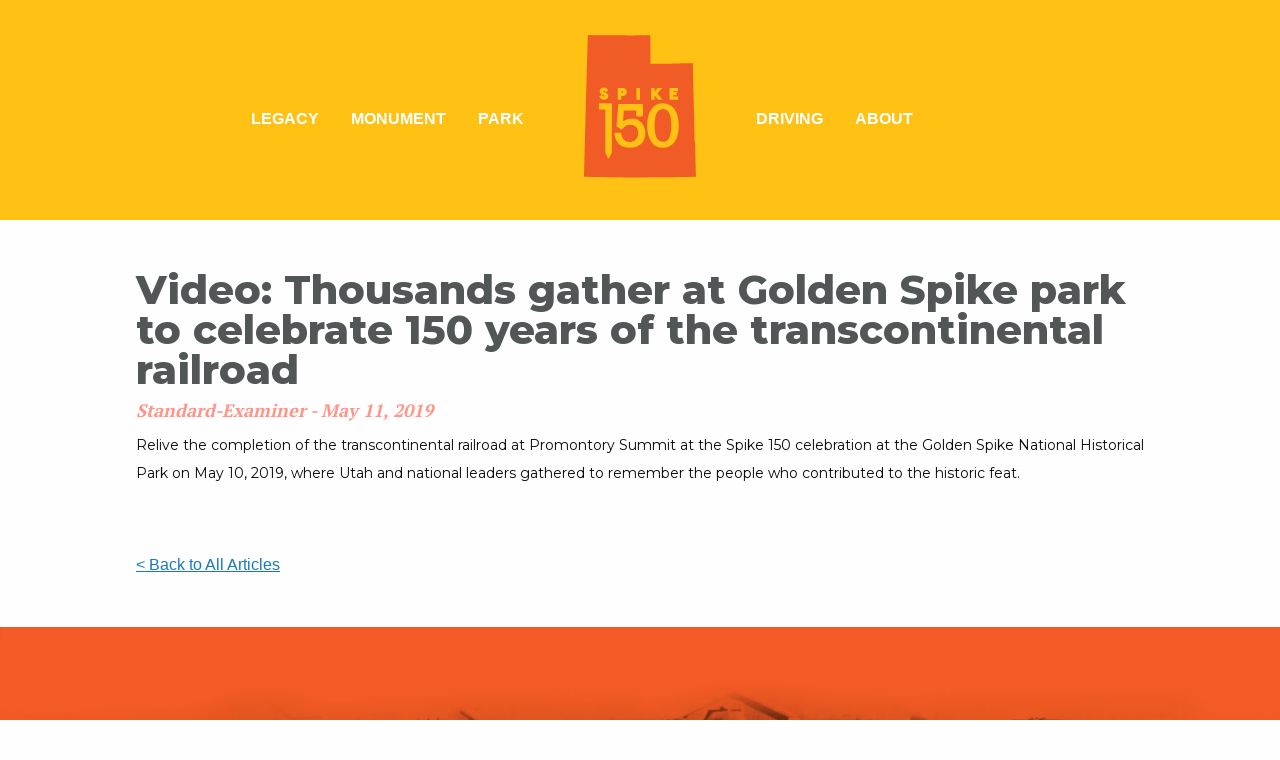

--- FILE ---
content_type: text/html; charset=UTF-8
request_url: https://spike150.org/video-thousands-gather-at-golden-spike-park-to-celebrate-150-years-of-the-transcontinental-railroad/
body_size: 8851
content:
<!doctype html>
<html class="no-js" dir="ltr" lang="en-US" prefix="og: https://ogp.me/ns#" >
	<head>
		<meta charset="UTF-8" />
		<meta name="viewport" content="width=device-width, initial-scale=1.0" />
		<meta name="google-site-verification" content="b3G5WWjoE0xXn_Z1LIqe7VlnkZ572nM-yBnPfvb8PZA" />
		<link href="https://fonts.googleapis.com/css?family=PT+Serif:400,700" rel="stylesheet">
		<link href="https://fonts.googleapis.com/css?family=Montserrat:400,600,800" rel="stylesheet">
		<link rel="stylesheet" href="https://use.fontawesome.com/releases/v5.0.12/css/all.css" integrity="sha384-G0fIWCsCzJIMAVNQPfjH08cyYaUtMwjJwqiRKxxE/rx96Uroj1BtIQ6MLJuheaO9" crossorigin="anonymous">
		<link rel="stylesheet" type="text/css" href="//cdn.jsdelivr.net/npm/slick-carousel@1.8.1/slick/slick.css"/>
		<link rel="stylesheet" type="text/css" href="https://cdnjs.cloudflare.com/ajax/libs/slick-carousel/1.9.0/slick-theme.min.css"/>
		<!-- Global site tag (gtag.js) - Google Analytics -->
		<script async src="https://www.googletagmanager.com/gtag/js?id=UA-118960649-1"></script>
		<script>
		  window.dataLayer = window.dataLayer || [];
		  function gtag(){dataLayer.push(arguments);}
		  gtag('js', new Date());

		  gtag('config', 'UA-118960649-1');
		</script>
		<script type="text/javascript">var ssaUrl = ('https:' == document.location.protocol ? 'https://' : 'http://') + 'pixel-a.basis.net/iap/6f4eb502b046c2b1';new Image().src = ssaUrl; (function(d) { var syncUrl = ('https:' == document.location.protocol ? 'https://' : 'http://') + 'pixel-a.basis.net/dmp/asyncPixelSync'; var iframe = d.createElement('iframe'); (iframe.frameElement || iframe).style.cssText = "width: 0; height: 0; border: 0;"; iframe.src = "javascript:false"; d.body.appendChild(iframe); var doc = iframe.contentWindow.document; doc.open().write('<body data-rsssl=1 onload="window.location.href=\''+syncUrl+'\'">'); doc.close(); })(document); </script>

		<!-- Facebook Pixel Code -->
		<script>
		!function(f,b,e,v,n,t,s){if(f.fbq)return;n=f.fbq=function(){n.callMethod?
		n.callMethod.apply(n,arguments):n.queue.push(arguments)};if(!f._fbq)f._fbq=n;
		n.push=n;n.loaded=!0;n.version='2.0';n.queue=[];t=b.createElement(e);t.async=!0;
		t.src=v;s=b.getElementsByTagName(e)[0];s.parentNode.insertBefore(t,s)}(window,
		document,'script','https://connect.facebook.net/en_US/fbevents.js');
		fbq('init', '377982626327264');
		fbq('track', 'PageView');
		</script>
		<noscript><img height="1" width="1" style="display:none"
		src="https://www.facebook.com/tr?id=377982626327264&ev=PageView&noscript=1"
		/></noscript>
		<!-- DO NOT MODIFY -->
		<!-- End Facebook Pixel Code -->
		<title>Video: Thousands gather at Golden Spike park to celebrate 150 years of the transcontinental railroad | Spike 150</title>

		<!-- All in One SEO 4.9.1.1 - aioseo.com -->
	<meta name="robots" content="max-image-preview:large" />
	<meta name="author" content="redirect"/>
	<link rel="canonical" href="https://spike150.org/video-thousands-gather-at-golden-spike-park-to-celebrate-150-years-of-the-transcontinental-railroad/" />
	<meta name="generator" content="All in One SEO (AIOSEO) 4.9.1.1" />
		<meta property="og:locale" content="en_US" />
		<meta property="og:site_name" content="Spike 150 | Utah’s Celebration of the 150th Anniversary of the Transcontinental Railroad" />
		<meta property="og:type" content="article" />
		<meta property="og:title" content="Video: Thousands gather at Golden Spike park to celebrate 150 years of the transcontinental railroad | Spike 150" />
		<meta property="og:url" content="https://spike150.org/video-thousands-gather-at-golden-spike-park-to-celebrate-150-years-of-the-transcontinental-railroad/" />
		<meta property="article:published_time" content="2019-05-11T20:28:27+00:00" />
		<meta property="article:modified_time" content="2019-05-13T22:47:18+00:00" />
		<meta name="twitter:card" content="summary" />
		<meta name="twitter:title" content="Video: Thousands gather at Golden Spike park to celebrate 150 years of the transcontinental railroad | Spike 150" />
		<script type="application/ld+json" class="aioseo-schema">
			{"@context":"https:\/\/schema.org","@graph":[{"@type":"Article","@id":"https:\/\/spike150.org\/video-thousands-gather-at-golden-spike-park-to-celebrate-150-years-of-the-transcontinental-railroad\/#article","name":"Video: Thousands gather at Golden Spike park to celebrate 150 years of the transcontinental railroad | Spike 150","headline":"Video: Thousands gather at Golden Spike park to celebrate 150 years of the transcontinental railroad","author":{"@id":"https:\/\/spike150.org\/author\/redirect\/#author"},"publisher":{"@id":"https:\/\/spike150.org\/#organization"},"datePublished":"2019-05-11T20:28:27+00:00","dateModified":"2019-05-13T22:47:18+00:00","inLanguage":"en-US","mainEntityOfPage":{"@id":"https:\/\/spike150.org\/video-thousands-gather-at-golden-spike-park-to-celebrate-150-years-of-the-transcontinental-railroad\/#webpage"},"isPartOf":{"@id":"https:\/\/spike150.org\/video-thousands-gather-at-golden-spike-park-to-celebrate-150-years-of-the-transcontinental-railroad\/#webpage"},"articleSection":"Uncategorized"},{"@type":"BreadcrumbList","@id":"https:\/\/spike150.org\/video-thousands-gather-at-golden-spike-park-to-celebrate-150-years-of-the-transcontinental-railroad\/#breadcrumblist","itemListElement":[{"@type":"ListItem","@id":"https:\/\/spike150.org#listItem","position":1,"name":"Home","item":"https:\/\/spike150.org","nextItem":{"@type":"ListItem","@id":"https:\/\/spike150.org\/category\/uncategorized\/#listItem","name":"Uncategorized"}},{"@type":"ListItem","@id":"https:\/\/spike150.org\/category\/uncategorized\/#listItem","position":2,"name":"Uncategorized","item":"https:\/\/spike150.org\/category\/uncategorized\/","nextItem":{"@type":"ListItem","@id":"https:\/\/spike150.org\/video-thousands-gather-at-golden-spike-park-to-celebrate-150-years-of-the-transcontinental-railroad\/#listItem","name":"Video: Thousands gather at Golden Spike park to celebrate 150 years of the transcontinental railroad"},"previousItem":{"@type":"ListItem","@id":"https:\/\/spike150.org#listItem","name":"Home"}},{"@type":"ListItem","@id":"https:\/\/spike150.org\/video-thousands-gather-at-golden-spike-park-to-celebrate-150-years-of-the-transcontinental-railroad\/#listItem","position":3,"name":"Video: Thousands gather at Golden Spike park to celebrate 150 years of the transcontinental railroad","previousItem":{"@type":"ListItem","@id":"https:\/\/spike150.org\/category\/uncategorized\/#listItem","name":"Uncategorized"}}]},{"@type":"Organization","@id":"https:\/\/spike150.org\/#organization","name":"Spike 150","description":"Utah\u2019s Celebration of the 150th Anniversary of the Transcontinental Railroad","url":"https:\/\/spike150.org\/"},{"@type":"Person","@id":"https:\/\/spike150.org\/author\/redirect\/#author","url":"https:\/\/spike150.org\/author\/redirect\/","name":"redirect","image":{"@type":"ImageObject","@id":"https:\/\/spike150.org\/video-thousands-gather-at-golden-spike-park-to-celebrate-150-years-of-the-transcontinental-railroad\/#authorImage","url":"https:\/\/secure.gravatar.com\/avatar\/2bcfa72efc78ea82df72be9b5cd7c2358b7d9214d4719b21ff21bbaf7c82adb0?s=96&d=mm&r=g","width":96,"height":96,"caption":"redirect"}},{"@type":"WebPage","@id":"https:\/\/spike150.org\/video-thousands-gather-at-golden-spike-park-to-celebrate-150-years-of-the-transcontinental-railroad\/#webpage","url":"https:\/\/spike150.org\/video-thousands-gather-at-golden-spike-park-to-celebrate-150-years-of-the-transcontinental-railroad\/","name":"Video: Thousands gather at Golden Spike park to celebrate 150 years of the transcontinental railroad | Spike 150","inLanguage":"en-US","isPartOf":{"@id":"https:\/\/spike150.org\/#website"},"breadcrumb":{"@id":"https:\/\/spike150.org\/video-thousands-gather-at-golden-spike-park-to-celebrate-150-years-of-the-transcontinental-railroad\/#breadcrumblist"},"author":{"@id":"https:\/\/spike150.org\/author\/redirect\/#author"},"creator":{"@id":"https:\/\/spike150.org\/author\/redirect\/#author"},"datePublished":"2019-05-11T20:28:27+00:00","dateModified":"2019-05-13T22:47:18+00:00"},{"@type":"WebSite","@id":"https:\/\/spike150.org\/#website","url":"https:\/\/spike150.org\/","name":"Spike 150","description":"Utah\u2019s Celebration of the 150th Anniversary of the Transcontinental Railroad","inLanguage":"en-US","publisher":{"@id":"https:\/\/spike150.org\/#organization"}}]}
		</script>
		<!-- All in One SEO -->

<link rel='dns-prefetch' href='//ajax.googleapis.com' />
<link rel="alternate" title="oEmbed (JSON)" type="application/json+oembed" href="https://spike150.org/wp-json/oembed/1.0/embed?url=https%3A%2F%2Fspike150.org%2Fvideo-thousands-gather-at-golden-spike-park-to-celebrate-150-years-of-the-transcontinental-railroad%2F" />
<link rel="alternate" title="oEmbed (XML)" type="text/xml+oembed" href="https://spike150.org/wp-json/oembed/1.0/embed?url=https%3A%2F%2Fspike150.org%2Fvideo-thousands-gather-at-golden-spike-park-to-celebrate-150-years-of-the-transcontinental-railroad%2F&#038;format=xml" />
<style id='wp-img-auto-sizes-contain-inline-css' type='text/css'>
img:is([sizes=auto i],[sizes^="auto," i]){contain-intrinsic-size:3000px 1500px}
/*# sourceURL=wp-img-auto-sizes-contain-inline-css */
</style>
<style id='wp-block-library-inline-css' type='text/css'>
:root{--wp-block-synced-color:#7a00df;--wp-block-synced-color--rgb:122,0,223;--wp-bound-block-color:var(--wp-block-synced-color);--wp-editor-canvas-background:#ddd;--wp-admin-theme-color:#007cba;--wp-admin-theme-color--rgb:0,124,186;--wp-admin-theme-color-darker-10:#006ba1;--wp-admin-theme-color-darker-10--rgb:0,107,160.5;--wp-admin-theme-color-darker-20:#005a87;--wp-admin-theme-color-darker-20--rgb:0,90,135;--wp-admin-border-width-focus:2px}@media (min-resolution:192dpi){:root{--wp-admin-border-width-focus:1.5px}}.wp-element-button{cursor:pointer}:root .has-very-light-gray-background-color{background-color:#eee}:root .has-very-dark-gray-background-color{background-color:#313131}:root .has-very-light-gray-color{color:#eee}:root .has-very-dark-gray-color{color:#313131}:root .has-vivid-green-cyan-to-vivid-cyan-blue-gradient-background{background:linear-gradient(135deg,#00d084,#0693e3)}:root .has-purple-crush-gradient-background{background:linear-gradient(135deg,#34e2e4,#4721fb 50%,#ab1dfe)}:root .has-hazy-dawn-gradient-background{background:linear-gradient(135deg,#faaca8,#dad0ec)}:root .has-subdued-olive-gradient-background{background:linear-gradient(135deg,#fafae1,#67a671)}:root .has-atomic-cream-gradient-background{background:linear-gradient(135deg,#fdd79a,#004a59)}:root .has-nightshade-gradient-background{background:linear-gradient(135deg,#330968,#31cdcf)}:root .has-midnight-gradient-background{background:linear-gradient(135deg,#020381,#2874fc)}:root{--wp--preset--font-size--normal:16px;--wp--preset--font-size--huge:42px}.has-regular-font-size{font-size:1em}.has-larger-font-size{font-size:2.625em}.has-normal-font-size{font-size:var(--wp--preset--font-size--normal)}.has-huge-font-size{font-size:var(--wp--preset--font-size--huge)}.has-text-align-center{text-align:center}.has-text-align-left{text-align:left}.has-text-align-right{text-align:right}.has-fit-text{white-space:nowrap!important}#end-resizable-editor-section{display:none}.aligncenter{clear:both}.items-justified-left{justify-content:flex-start}.items-justified-center{justify-content:center}.items-justified-right{justify-content:flex-end}.items-justified-space-between{justify-content:space-between}.screen-reader-text{border:0;clip-path:inset(50%);height:1px;margin:-1px;overflow:hidden;padding:0;position:absolute;width:1px;word-wrap:normal!important}.screen-reader-text:focus{background-color:#ddd;clip-path:none;color:#444;display:block;font-size:1em;height:auto;left:5px;line-height:normal;padding:15px 23px 14px;text-decoration:none;top:5px;width:auto;z-index:100000}html :where(.has-border-color){border-style:solid}html :where([style*=border-top-color]){border-top-style:solid}html :where([style*=border-right-color]){border-right-style:solid}html :where([style*=border-bottom-color]){border-bottom-style:solid}html :where([style*=border-left-color]){border-left-style:solid}html :where([style*=border-width]){border-style:solid}html :where([style*=border-top-width]){border-top-style:solid}html :where([style*=border-right-width]){border-right-style:solid}html :where([style*=border-bottom-width]){border-bottom-style:solid}html :where([style*=border-left-width]){border-left-style:solid}html :where(img[class*=wp-image-]){height:auto;max-width:100%}:where(figure){margin:0 0 1em}html :where(.is-position-sticky){--wp-admin--admin-bar--position-offset:var(--wp-admin--admin-bar--height,0px)}@media screen and (max-width:600px){html :where(.is-position-sticky){--wp-admin--admin-bar--position-offset:0px}}

/*# sourceURL=wp-block-library-inline-css */
</style><style id='wp-block-paragraph-inline-css' type='text/css'>
.is-small-text{font-size:.875em}.is-regular-text{font-size:1em}.is-large-text{font-size:2.25em}.is-larger-text{font-size:3em}.has-drop-cap:not(:focus):first-letter{float:left;font-size:8.4em;font-style:normal;font-weight:100;line-height:.68;margin:.05em .1em 0 0;text-transform:uppercase}body.rtl .has-drop-cap:not(:focus):first-letter{float:none;margin-left:.1em}p.has-drop-cap.has-background{overflow:hidden}:root :where(p.has-background){padding:1.25em 2.375em}:where(p.has-text-color:not(.has-link-color)) a{color:inherit}p.has-text-align-left[style*="writing-mode:vertical-lr"],p.has-text-align-right[style*="writing-mode:vertical-rl"]{rotate:180deg}
/*# sourceURL=https://spike150.org/wp-includes/blocks/paragraph/style.min.css */
</style>
<style id='global-styles-inline-css' type='text/css'>
:root{--wp--preset--aspect-ratio--square: 1;--wp--preset--aspect-ratio--4-3: 4/3;--wp--preset--aspect-ratio--3-4: 3/4;--wp--preset--aspect-ratio--3-2: 3/2;--wp--preset--aspect-ratio--2-3: 2/3;--wp--preset--aspect-ratio--16-9: 16/9;--wp--preset--aspect-ratio--9-16: 9/16;--wp--preset--color--black: #000000;--wp--preset--color--cyan-bluish-gray: #abb8c3;--wp--preset--color--white: #ffffff;--wp--preset--color--pale-pink: #f78da7;--wp--preset--color--vivid-red: #cf2e2e;--wp--preset--color--luminous-vivid-orange: #ff6900;--wp--preset--color--luminous-vivid-amber: #fcb900;--wp--preset--color--light-green-cyan: #7bdcb5;--wp--preset--color--vivid-green-cyan: #00d084;--wp--preset--color--pale-cyan-blue: #8ed1fc;--wp--preset--color--vivid-cyan-blue: #0693e3;--wp--preset--color--vivid-purple: #9b51e0;--wp--preset--gradient--vivid-cyan-blue-to-vivid-purple: linear-gradient(135deg,rgb(6,147,227) 0%,rgb(155,81,224) 100%);--wp--preset--gradient--light-green-cyan-to-vivid-green-cyan: linear-gradient(135deg,rgb(122,220,180) 0%,rgb(0,208,130) 100%);--wp--preset--gradient--luminous-vivid-amber-to-luminous-vivid-orange: linear-gradient(135deg,rgb(252,185,0) 0%,rgb(255,105,0) 100%);--wp--preset--gradient--luminous-vivid-orange-to-vivid-red: linear-gradient(135deg,rgb(255,105,0) 0%,rgb(207,46,46) 100%);--wp--preset--gradient--very-light-gray-to-cyan-bluish-gray: linear-gradient(135deg,rgb(238,238,238) 0%,rgb(169,184,195) 100%);--wp--preset--gradient--cool-to-warm-spectrum: linear-gradient(135deg,rgb(74,234,220) 0%,rgb(151,120,209) 20%,rgb(207,42,186) 40%,rgb(238,44,130) 60%,rgb(251,105,98) 80%,rgb(254,248,76) 100%);--wp--preset--gradient--blush-light-purple: linear-gradient(135deg,rgb(255,206,236) 0%,rgb(152,150,240) 100%);--wp--preset--gradient--blush-bordeaux: linear-gradient(135deg,rgb(254,205,165) 0%,rgb(254,45,45) 50%,rgb(107,0,62) 100%);--wp--preset--gradient--luminous-dusk: linear-gradient(135deg,rgb(255,203,112) 0%,rgb(199,81,192) 50%,rgb(65,88,208) 100%);--wp--preset--gradient--pale-ocean: linear-gradient(135deg,rgb(255,245,203) 0%,rgb(182,227,212) 50%,rgb(51,167,181) 100%);--wp--preset--gradient--electric-grass: linear-gradient(135deg,rgb(202,248,128) 0%,rgb(113,206,126) 100%);--wp--preset--gradient--midnight: linear-gradient(135deg,rgb(2,3,129) 0%,rgb(40,116,252) 100%);--wp--preset--font-size--small: 13px;--wp--preset--font-size--medium: 20px;--wp--preset--font-size--large: 36px;--wp--preset--font-size--x-large: 42px;--wp--preset--spacing--20: 0.44rem;--wp--preset--spacing--30: 0.67rem;--wp--preset--spacing--40: 1rem;--wp--preset--spacing--50: 1.5rem;--wp--preset--spacing--60: 2.25rem;--wp--preset--spacing--70: 3.38rem;--wp--preset--spacing--80: 5.06rem;--wp--preset--shadow--natural: 6px 6px 9px rgba(0, 0, 0, 0.2);--wp--preset--shadow--deep: 12px 12px 50px rgba(0, 0, 0, 0.4);--wp--preset--shadow--sharp: 6px 6px 0px rgba(0, 0, 0, 0.2);--wp--preset--shadow--outlined: 6px 6px 0px -3px rgb(255, 255, 255), 6px 6px rgb(0, 0, 0);--wp--preset--shadow--crisp: 6px 6px 0px rgb(0, 0, 0);}:where(.is-layout-flex){gap: 0.5em;}:where(.is-layout-grid){gap: 0.5em;}body .is-layout-flex{display: flex;}.is-layout-flex{flex-wrap: wrap;align-items: center;}.is-layout-flex > :is(*, div){margin: 0;}body .is-layout-grid{display: grid;}.is-layout-grid > :is(*, div){margin: 0;}:where(.wp-block-columns.is-layout-flex){gap: 2em;}:where(.wp-block-columns.is-layout-grid){gap: 2em;}:where(.wp-block-post-template.is-layout-flex){gap: 1.25em;}:where(.wp-block-post-template.is-layout-grid){gap: 1.25em;}.has-black-color{color: var(--wp--preset--color--black) !important;}.has-cyan-bluish-gray-color{color: var(--wp--preset--color--cyan-bluish-gray) !important;}.has-white-color{color: var(--wp--preset--color--white) !important;}.has-pale-pink-color{color: var(--wp--preset--color--pale-pink) !important;}.has-vivid-red-color{color: var(--wp--preset--color--vivid-red) !important;}.has-luminous-vivid-orange-color{color: var(--wp--preset--color--luminous-vivid-orange) !important;}.has-luminous-vivid-amber-color{color: var(--wp--preset--color--luminous-vivid-amber) !important;}.has-light-green-cyan-color{color: var(--wp--preset--color--light-green-cyan) !important;}.has-vivid-green-cyan-color{color: var(--wp--preset--color--vivid-green-cyan) !important;}.has-pale-cyan-blue-color{color: var(--wp--preset--color--pale-cyan-blue) !important;}.has-vivid-cyan-blue-color{color: var(--wp--preset--color--vivid-cyan-blue) !important;}.has-vivid-purple-color{color: var(--wp--preset--color--vivid-purple) !important;}.has-black-background-color{background-color: var(--wp--preset--color--black) !important;}.has-cyan-bluish-gray-background-color{background-color: var(--wp--preset--color--cyan-bluish-gray) !important;}.has-white-background-color{background-color: var(--wp--preset--color--white) !important;}.has-pale-pink-background-color{background-color: var(--wp--preset--color--pale-pink) !important;}.has-vivid-red-background-color{background-color: var(--wp--preset--color--vivid-red) !important;}.has-luminous-vivid-orange-background-color{background-color: var(--wp--preset--color--luminous-vivid-orange) !important;}.has-luminous-vivid-amber-background-color{background-color: var(--wp--preset--color--luminous-vivid-amber) !important;}.has-light-green-cyan-background-color{background-color: var(--wp--preset--color--light-green-cyan) !important;}.has-vivid-green-cyan-background-color{background-color: var(--wp--preset--color--vivid-green-cyan) !important;}.has-pale-cyan-blue-background-color{background-color: var(--wp--preset--color--pale-cyan-blue) !important;}.has-vivid-cyan-blue-background-color{background-color: var(--wp--preset--color--vivid-cyan-blue) !important;}.has-vivid-purple-background-color{background-color: var(--wp--preset--color--vivid-purple) !important;}.has-black-border-color{border-color: var(--wp--preset--color--black) !important;}.has-cyan-bluish-gray-border-color{border-color: var(--wp--preset--color--cyan-bluish-gray) !important;}.has-white-border-color{border-color: var(--wp--preset--color--white) !important;}.has-pale-pink-border-color{border-color: var(--wp--preset--color--pale-pink) !important;}.has-vivid-red-border-color{border-color: var(--wp--preset--color--vivid-red) !important;}.has-luminous-vivid-orange-border-color{border-color: var(--wp--preset--color--luminous-vivid-orange) !important;}.has-luminous-vivid-amber-border-color{border-color: var(--wp--preset--color--luminous-vivid-amber) !important;}.has-light-green-cyan-border-color{border-color: var(--wp--preset--color--light-green-cyan) !important;}.has-vivid-green-cyan-border-color{border-color: var(--wp--preset--color--vivid-green-cyan) !important;}.has-pale-cyan-blue-border-color{border-color: var(--wp--preset--color--pale-cyan-blue) !important;}.has-vivid-cyan-blue-border-color{border-color: var(--wp--preset--color--vivid-cyan-blue) !important;}.has-vivid-purple-border-color{border-color: var(--wp--preset--color--vivid-purple) !important;}.has-vivid-cyan-blue-to-vivid-purple-gradient-background{background: var(--wp--preset--gradient--vivid-cyan-blue-to-vivid-purple) !important;}.has-light-green-cyan-to-vivid-green-cyan-gradient-background{background: var(--wp--preset--gradient--light-green-cyan-to-vivid-green-cyan) !important;}.has-luminous-vivid-amber-to-luminous-vivid-orange-gradient-background{background: var(--wp--preset--gradient--luminous-vivid-amber-to-luminous-vivid-orange) !important;}.has-luminous-vivid-orange-to-vivid-red-gradient-background{background: var(--wp--preset--gradient--luminous-vivid-orange-to-vivid-red) !important;}.has-very-light-gray-to-cyan-bluish-gray-gradient-background{background: var(--wp--preset--gradient--very-light-gray-to-cyan-bluish-gray) !important;}.has-cool-to-warm-spectrum-gradient-background{background: var(--wp--preset--gradient--cool-to-warm-spectrum) !important;}.has-blush-light-purple-gradient-background{background: var(--wp--preset--gradient--blush-light-purple) !important;}.has-blush-bordeaux-gradient-background{background: var(--wp--preset--gradient--blush-bordeaux) !important;}.has-luminous-dusk-gradient-background{background: var(--wp--preset--gradient--luminous-dusk) !important;}.has-pale-ocean-gradient-background{background: var(--wp--preset--gradient--pale-ocean) !important;}.has-electric-grass-gradient-background{background: var(--wp--preset--gradient--electric-grass) !important;}.has-midnight-gradient-background{background: var(--wp--preset--gradient--midnight) !important;}.has-small-font-size{font-size: var(--wp--preset--font-size--small) !important;}.has-medium-font-size{font-size: var(--wp--preset--font-size--medium) !important;}.has-large-font-size{font-size: var(--wp--preset--font-size--large) !important;}.has-x-large-font-size{font-size: var(--wp--preset--font-size--x-large) !important;}
/*# sourceURL=global-styles-inline-css */
</style>

<style id='classic-theme-styles-inline-css' type='text/css'>
/*! This file is auto-generated */
.wp-block-button__link{color:#fff;background-color:#32373c;border-radius:9999px;box-shadow:none;text-decoration:none;padding:calc(.667em + 2px) calc(1.333em + 2px);font-size:1.125em}.wp-block-file__button{background:#32373c;color:#fff;text-decoration:none}
/*# sourceURL=/wp-includes/css/classic-themes.min.css */
</style>
<link rel='stylesheet' id='the-countdown-pro-css' href='https://spike150.org/wp-content/plugins/the-countdown-pro/css/countdown.css?ver=2.1.0' type='text/css' media='all' />
<link rel='stylesheet' id='main-stylesheet-css' href='https://spike150.org/wp-content/themes/spike/dist/assets/css/app.css?ver=2.10.27' type='text/css' media='all' />
<link rel='stylesheet' id='jquery-lazyloadxt-spinner-css-css' href='//spike150.org/wp-content/plugins/a3-lazy-load/assets/css/jquery.lazyloadxt.spinner.css?ver=6.9' type='text/css' media='all' />
<link rel='stylesheet' id='a3a3_lazy_load-css' href='//spike150.org/wp-content/uploads/sass/a3_lazy_load.min.css?ver=1526314136' type='text/css' media='all' />
<script type="text/javascript" src="https://ajax.googleapis.com/ajax/libs/jquery/3.2.1/jquery.min.js?ver=3.2.1" id="jquery-js"></script>
<script type="text/javascript" id="the-countdown-pro-js-extra">
/* <![CDATA[ */
var tcp = {"nonce":"a3f2d9c7ef","action":"server_sync","ajaxurl":"https://spike150.org/wp-admin/admin-ajax.php"};
//# sourceURL=the-countdown-pro-js-extra
/* ]]> */
</script>
<script type="text/javascript" src="https://spike150.org/wp-content/plugins/the-countdown-pro/js/jquery.countdown.min.js?ver=2.0.0" id="the-countdown-pro-js"></script>
<link rel="https://api.w.org/" href="https://spike150.org/wp-json/" /><link rel="alternate" title="JSON" type="application/json" href="https://spike150.org/wp-json/wp/v2/posts/3838" /><link rel="icon" href="https://spike150.org/wp-content/uploads/2018/05/cropped-apple-icon-180x180-32x32.png" sizes="32x32" />
<link rel="icon" href="https://spike150.org/wp-content/uploads/2018/05/cropped-apple-icon-180x180-192x192.png" sizes="192x192" />
<link rel="apple-touch-icon" href="https://spike150.org/wp-content/uploads/2018/05/cropped-apple-icon-180x180-180x180.png" />
<meta name="msapplication-TileImage" content="https://spike150.org/wp-content/uploads/2018/05/cropped-apple-icon-180x180-270x270.png" />
	</head>
	<body data-rsssl=1 class="wp-singular post-template-default single single-post postid-3838 single-format-standard wp-theme-spike topbar">

		<header class="site-header" role="banner">
			<a href="https://spike150.org"><img src="https://spike150.org/wp-content/uploads/2018/04/Logo.png" id="logo" alt="Spike 150"></a>
			<div class="toggle-menu">
				<div class="menu-toggle-container">
					<div id="menu-toggle-slide" class="closed hide-for-large">
						<span id="menu-open">Menu</span><br />
						<span id="menu-close">Close</span>
					</div>
				</div>
			</div>
			<div class="grid-x">
				<div class="small-6 large-6 cell">
					 <ul class="dropdown menu menu-left show-for-large" data-dropdown-menu>

						 						 	
								
									<li><a href="/legacy/" target="">legacy</a></li>

								

						 	
								
									<li><a href="/the-golden-spike-monument-by-douwe-blumberg/" target="">Monument</a></li>

								

						 	
								
									<li><a href="/park/" target="">Park</a></li>

								

						 							 					 </ul>
				</div>
				<div class="small-6 large-6 cell">
					<ul class="dropdown menu menu-right show-for-large" data-dropdown-menu>
					 					 	
							
								<li><a href="/driving" target="_self">Driving</a></li>

							

					 	
							
								<li><a href="/about" target="_self">About</a></li>

							

					 						 					</ul>
				</div>
			</div>
		</header>

		<div class="nav-overlay">
			<ul id="menu-secondary-menu" class="no-bullet menu align-center"><li id="menu-item-4488" class="menu-item menu-item-type-post_type menu-item-object-page menu-item-4488"><a href="https://spike150.org/legacy/">Legacy</a></li>
<li id="menu-item-4489" class="menu-item menu-item-type-post_type menu-item-object-page menu-item-4489"><a href="https://spike150.org/the-golden-spike-monument-by-douwe-blumberg/">Monument</a></li>
<li id="menu-item-4729" class="menu-item menu-item-type-post_type menu-item-object-page menu-item-4729"><a href="https://spike150.org/park/">Park</a></li>
<li id="menu-item-4609" class="menu-item menu-item-type-post_type menu-item-object-page menu-item-4609"><a href="https://spike150.org/driving/">Driving</a></li>
<li id="menu-item-4577" class="menu-item menu-item-type-post_type menu-item-object-page menu-item-4577"><a href="https://spike150.org/about/">About</a></li>
</ul>			 <img class="full-width banner show-for-large" src="https://spike150.org/wp-content/uploads/2018/05/spike150_southern_utah_nav.jpg" alt="Nav Banner">
		</div>

<header class="single-news-top" role="banner">
	<div class="grid-container">
		<div class="grid-x grid-padding-x">
			<div class="small-12 intro">
			</div>
		</div>
	</div>
</header>

<section id="posts">
	<div class="grid-container">
		<div class="grid-x grid-padding-x">
			<div class="small-12 cell">
																					<h2>Video: Thousands gather at Golden Spike park to celebrate 150 years of the transcontinental railroad</h2>
							<h5>Standard-Examiner - May 11, 2019</h5>
							
<p>Relive the completion of the transcontinental railroad at Promontory Summit at the Spike 150 celebration at the Golden Spike National Historical Park on May 10, 2019, where Utah and national leaders gathered to remember the people who contributed to the historic feat.</p>
							<a style="display: inline-block; margin-top: 50px;" href="https://spike150.org/news">&lt;&nbsp;Back to All Articles</a>
										 			</div>
		</div>
	</div>
</section>






  <!-- REMOVED Home > Bottom Promotion Space -->

	<!-- <div class="grid-container " >
		<div class="grid-x grid-padding-x">
														
			<a  href="https://www.up.com/goldenspike/index.html"><img src="https://spike150.org/wp-content/uploads/2019/02/unionpacific.png" alt="Footer Banner" style="margin-left: auto; margin-right: auto; display: block; margin-top: 50px; margin-bottom: 50px;" /></a>
		</div>
	</div> -->

  <!-- REMOVED Home > Join Us Form -->

	<!-- <section class="sign-up" id="sign-up">
		<div class="grid-container">
			<div class="grid-x">
				<div class="small-12 cell">
					<div class="form-container">
						<h4>Join the Spike 150 list to get Transcontinental Railroad 150th Celebration activity and event updates.</h4>
						
					</div>
				</div>
			</div>
		</div>
	</section> -->

	<div class="grid-x ">
		<div class="small-12 cell">
			<img src="https://spike150.org/wp-content/uploads/2018/05/spike150_trainyard_newsletter_footer.jpg" alt="Footer Banner Image" class="full-width">
		</div>
	</div>


<footer>
  <img src="https://spike150.org/wp-content/uploads/2018/05/FooterLogo.png" alt="Spike 150">
  <ul id="menu-secondary-menu-1" class="menu align-center"><li class="menu-item menu-item-type-post_type menu-item-object-page menu-item-4488"><a href="https://spike150.org/legacy/">Legacy</a></li>
<li class="menu-item menu-item-type-post_type menu-item-object-page menu-item-4489"><a href="https://spike150.org/the-golden-spike-monument-by-douwe-blumberg/">Monument</a></li>
<li class="menu-item menu-item-type-post_type menu-item-object-page menu-item-4729"><a href="https://spike150.org/park/">Park</a></li>
<li class="menu-item menu-item-type-post_type menu-item-object-page menu-item-4609"><a href="https://spike150.org/driving/">Driving</a></li>
<li class="menu-item menu-item-type-post_type menu-item-object-page menu-item-4577"><a href="https://spike150.org/about/">About</a></li>
</ul>
  <!-- REMOVED Home > Contace Info > Twitter & Instagram -->
	<p style="text-align: center; color: white; font-size: 30px; margin: 20px 0;">
		<a style="color: white; margin: 0 10px;" href="https://www.facebook.com/Spike150Utah" target="_blank"><i class="fab fa-facebook-square"></i></a>
		<a style="color: white; margin: 0 10px;" href="https://www.instagram.com/Spike150Utah" target="_blank"><i class="fab fa-instagram"></i></a>
		<!-- <a style="color: white; margin: 0 10px;" href="https://twitter.com/Spike150U" target="_blank"><i class="fab fa-twitter-square"></i></a> -->
	</p>

  <p style="text-align: center"><strong>© 2024 Golden Spike Foundation</strong></p>
</footer>
<script type="speculationrules">
{"prefetch":[{"source":"document","where":{"and":[{"href_matches":"/*"},{"not":{"href_matches":["/wp-*.php","/wp-admin/*","/wp-content/uploads/*","/wp-content/*","/wp-content/plugins/*","/wp-content/themes/spike/*","/*\\?(.+)"]}},{"not":{"selector_matches":"a[rel~=\"nofollow\"]"}},{"not":{"selector_matches":".no-prefetch, .no-prefetch a"}}]},"eagerness":"conservative"}]}
</script>
<script type="module"  src="https://spike150.org/wp-content/plugins/all-in-one-seo-pack/dist/Lite/assets/table-of-contents.95d0dfce.js?ver=4.9.1.1" id="aioseo/js/src/vue/standalone/blocks/table-of-contents/frontend.js-js"></script>
<script type="text/javascript" src="https://spike150.org/wp-content/themes/spike/dist/assets/js/app.js?ver=2.10.4" id="foundation-js"></script>
<script type="text/javascript" id="jquery-lazyloadxt-js-extra">
/* <![CDATA[ */
var a3_lazyload_params = {"apply_images":"1","apply_videos":"1"};
//# sourceURL=jquery-lazyloadxt-js-extra
/* ]]> */
</script>
<script type="text/javascript" src="//spike150.org/wp-content/plugins/a3-lazy-load/assets/js/jquery.lazyloadxt.extra.min.js?ver=2.7.6" id="jquery-lazyloadxt-js"></script>
<script type="text/javascript" src="//spike150.org/wp-content/plugins/a3-lazy-load/assets/js/jquery.lazyloadxt.srcset.min.js?ver=2.7.6" id="jquery-lazyloadxt-srcset-js"></script>
<script type="text/javascript" id="jquery-lazyloadxt-extend-js-extra">
/* <![CDATA[ */
var a3_lazyload_extend_params = {"edgeY":"0","horizontal_container_classnames":""};
//# sourceURL=jquery-lazyloadxt-extend-js-extra
/* ]]> */
</script>
<script type="text/javascript" src="//spike150.org/wp-content/plugins/a3-lazy-load/assets/js/jquery.lazyloadxt.extend.js?ver=2.7.6" id="jquery-lazyloadxt-extend-js"></script>
<script defer type="text/javascript" src="https://spike150.org/wp-content/plugins/akismet/_inc/akismet-frontend.js?ver=1704837122" id="akismet-frontend-js"></script>
		<script type="text/javascript">
			(function() {
			var t   = document.createElement( 'script' );
			t.type  = 'text/javascript';
			t.async = true;
			t.id    = 'gauges-tracker';
			t.setAttribute( 'data-site-id', '68e542e3b3732d2c86427db9' );
			t.src = '//secure.gaug.es/track.js';
			var s = document.getElementsByTagName( 'script' )[0];
			s.parentNode.insertBefore( t, s );
			})();
		</script>
		<script type="text/javascript" src="//cdn.jsdelivr.net/npm/slick-carousel@1.8.1/slick/slick.min.js"></script>
<script type="text/javascript">
 gform.addFilter( 'gform_datepicker_options_pre_init', function( optionsObj, formId, fieldId ) {
 if ( formId == 1 && fieldId == 4 ) {
 optionsObj.minDate = '-10';
 optionsObj.maxDate = '+2 Y';

 }
 return optionsObj;
 } );
</script>
<script type="text/javascript">
	$(document).ready(function(){
		$( ".dropdown-menu").attr('data-dropdown-menu', '');
		$( ".dropdown-menu li ul").addClass('menu');

		$(document).on("click",".toggle-menu", function() {
			$('.nav-overlay').toggleClass('active');
			$('body').toggleClass('navactive');

			if( $('#menu-toggle-slide').hasClass('closed') ){
				$('#menu-toggle-slide').removeClass('closed').addClass('open');
			} else{
				$('#menu-toggle-slide').removeClass('open').addClass('closed');
			}
		});

			$.fn.moveIt = function(){
			var $window = $(window);
			var instances = [];

			$(this).each(function(){
				instances.push(new moveItItem($(this)));
			});

			window.onscroll = function(){
				var scrollTop = $window.scrollTop();
				instances.forEach(function(inst){
					inst.update(scrollTop);
				});
			}
		}

		var moveItItem = function(el){
			this.el = $(el);
			this.speed = parseInt(this.el.attr('data-scroll-speed'));
		};

		moveItItem.prototype.update = function(scrollTop){
			this.el.css('transform', 'translateY(' + -(scrollTop / this.speed) + 'px)');
		};

		// Initialization
		$(function(){
			if ( $(window).width() > 1024 ) {
				$('[data-scroll-speed]').moveIt();
			}
		});

		$('.slick-timeline').slick({
			nextArrow: '<button type="button" class="slick-next"><i class="fa fa-arrow-right"></i></button>',
			prevArrow: '<button type="button" class="slick-prev"><i class="fa fa-arrow-left"></i></button>',
			centerMode: false,
			arrows:true,
			infinite: false,
		});
	});
</script>
<!-- Begin Constant Contact Active Forms -->
<script> var _ctct_m = "5d7c446eaf0ac5222d873aa69791578e"; </script>
<script id="signupScript" src="//static.ctctcdn.com/js/signup-form-widget/current/signup-form-widget.min.js" async defer></script>
<!-- End Constant Contact Active Forms -->
</body>
</html>
